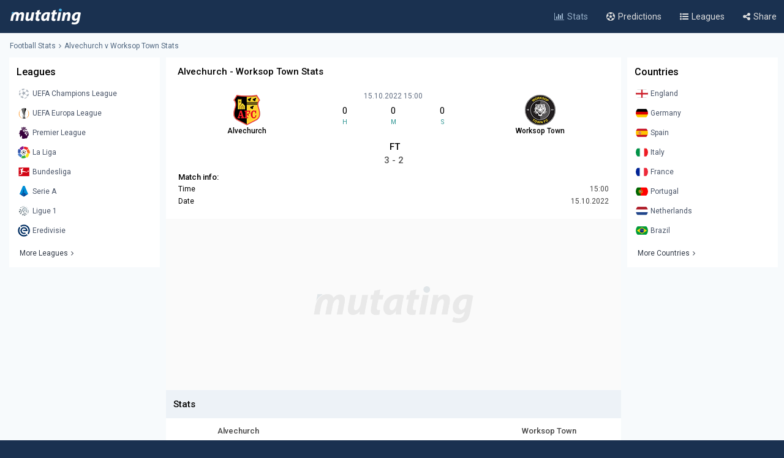

--- FILE ---
content_type: text/json; charset=utf-8
request_url: https://www.mutating.com/updategame-jgdjga/
body_size: -229
content:
[{"matchgotime":"<div class='insidetipscore'>FT<\/div>","matchgoresult":"3 - 2"}]